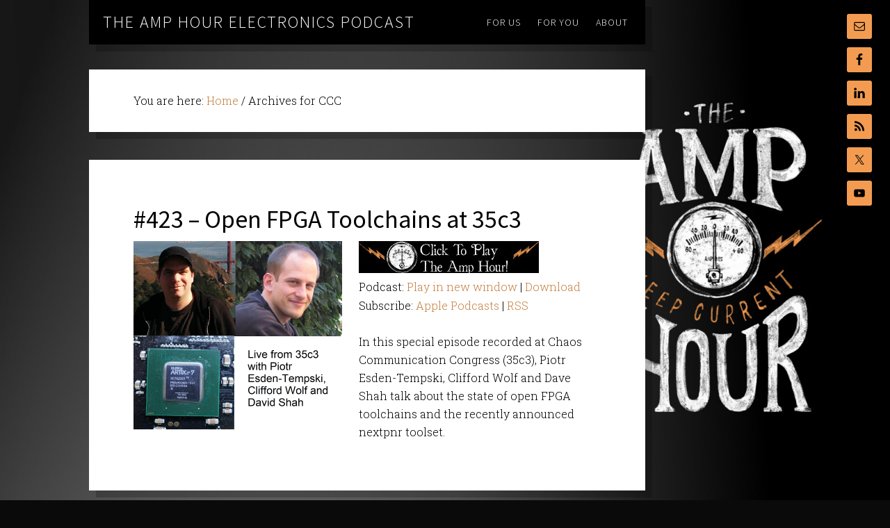

--- FILE ---
content_type: text/html; charset=UTF-8
request_url: https://theamphour.com/tag/ccc/
body_size: 8990
content:
<!DOCTYPE html>
<html dir="ltr" lang="en-US" prefix="og: https://ogp.me/ns#">
<head >
<meta charset="UTF-8" />
<meta name="viewport" content="width=device-width, initial-scale=1" />
<title>CCC | The Amp Hour Electronics Podcast</title>
<style>img:is([sizes="auto" i], [sizes^="auto," i]) { contain-intrinsic-size: 3000px 1500px }</style>
<!-- All in One SEO 4.8.8 - aioseo.com -->
<meta name="robots" content="max-image-preview:large" />
<link rel="canonical" href="https://theamphour.com/tag/ccc/" />
<meta name="generator" content="All in One SEO (AIOSEO) 4.8.8" />
<script type="application/ld+json" class="aioseo-schema">
{"@context":"https:\/\/schema.org","@graph":[{"@type":"BreadcrumbList","@id":"https:\/\/theamphour.com\/tag\/ccc\/#breadcrumblist","itemListElement":[{"@type":"ListItem","@id":"https:\/\/theamphour.com#listItem","position":1,"name":"Home","item":"https:\/\/theamphour.com","nextItem":{"@type":"ListItem","@id":"https:\/\/theamphour.com\/tag\/ccc\/#listItem","name":"CCC"}},{"@type":"ListItem","@id":"https:\/\/theamphour.com\/tag\/ccc\/#listItem","position":2,"name":"CCC","previousItem":{"@type":"ListItem","@id":"https:\/\/theamphour.com#listItem","name":"Home"}}]},{"@type":"CollectionPage","@id":"https:\/\/theamphour.com\/tag\/ccc\/#collectionpage","url":"https:\/\/theamphour.com\/tag\/ccc\/","name":"CCC | The Amp Hour Electronics Podcast","inLanguage":"en-US","isPartOf":{"@id":"https:\/\/theamphour.com\/#website"},"breadcrumb":{"@id":"https:\/\/theamphour.com\/tag\/ccc\/#breadcrumblist"}},{"@type":"Organization","@id":"https:\/\/theamphour.com\/#organization","name":"The Amp Hour Electronics Podcast","description":"A weekly show about the trends in the electronic industry.","url":"https:\/\/theamphour.com\/"},{"@type":"WebSite","@id":"https:\/\/theamphour.com\/#website","url":"https:\/\/theamphour.com\/","name":"The Amp Hour Electronics Podcast","description":"A weekly show about the trends in the electronic industry.","inLanguage":"en-US","publisher":{"@id":"https:\/\/theamphour.com\/#organization"}}]}
</script>
<!-- All in One SEO -->
<link rel='dns-prefetch' href='//fonts.googleapis.com' />
<script type="text/javascript">
/* <![CDATA[ */
window._wpemojiSettings = {"baseUrl":"https:\/\/s.w.org\/images\/core\/emoji\/16.0.1\/72x72\/","ext":".png","svgUrl":"https:\/\/s.w.org\/images\/core\/emoji\/16.0.1\/svg\/","svgExt":".svg","source":{"concatemoji":"https:\/\/theamphour.com\/wp-includes\/js\/wp-emoji-release.min.js?ver=ebe89e5efdc09a7ad98685142588510e"}};
/*! This file is auto-generated */
!function(s,n){var o,i,e;function c(e){try{var t={supportTests:e,timestamp:(new Date).valueOf()};sessionStorage.setItem(o,JSON.stringify(t))}catch(e){}}function p(e,t,n){e.clearRect(0,0,e.canvas.width,e.canvas.height),e.fillText(t,0,0);var t=new Uint32Array(e.getImageData(0,0,e.canvas.width,e.canvas.height).data),a=(e.clearRect(0,0,e.canvas.width,e.canvas.height),e.fillText(n,0,0),new Uint32Array(e.getImageData(0,0,e.canvas.width,e.canvas.height).data));return t.every(function(e,t){return e===a[t]})}function u(e,t){e.clearRect(0,0,e.canvas.width,e.canvas.height),e.fillText(t,0,0);for(var n=e.getImageData(16,16,1,1),a=0;a<n.data.length;a++)if(0!==n.data[a])return!1;return!0}function f(e,t,n,a){switch(t){case"flag":return n(e,"\ud83c\udff3\ufe0f\u200d\u26a7\ufe0f","\ud83c\udff3\ufe0f\u200b\u26a7\ufe0f")?!1:!n(e,"\ud83c\udde8\ud83c\uddf6","\ud83c\udde8\u200b\ud83c\uddf6")&&!n(e,"\ud83c\udff4\udb40\udc67\udb40\udc62\udb40\udc65\udb40\udc6e\udb40\udc67\udb40\udc7f","\ud83c\udff4\u200b\udb40\udc67\u200b\udb40\udc62\u200b\udb40\udc65\u200b\udb40\udc6e\u200b\udb40\udc67\u200b\udb40\udc7f");case"emoji":return!a(e,"\ud83e\udedf")}return!1}function g(e,t,n,a){var r="undefined"!=typeof WorkerGlobalScope&&self instanceof WorkerGlobalScope?new OffscreenCanvas(300,150):s.createElement("canvas"),o=r.getContext("2d",{willReadFrequently:!0}),i=(o.textBaseline="top",o.font="600 32px Arial",{});return e.forEach(function(e){i[e]=t(o,e,n,a)}),i}function t(e){var t=s.createElement("script");t.src=e,t.defer=!0,s.head.appendChild(t)}"undefined"!=typeof Promise&&(o="wpEmojiSettingsSupports",i=["flag","emoji"],n.supports={everything:!0,everythingExceptFlag:!0},e=new Promise(function(e){s.addEventListener("DOMContentLoaded",e,{once:!0})}),new Promise(function(t){var n=function(){try{var e=JSON.parse(sessionStorage.getItem(o));if("object"==typeof e&&"number"==typeof e.timestamp&&(new Date).valueOf()<e.timestamp+604800&&"object"==typeof e.supportTests)return e.supportTests}catch(e){}return null}();if(!n){if("undefined"!=typeof Worker&&"undefined"!=typeof OffscreenCanvas&&"undefined"!=typeof URL&&URL.createObjectURL&&"undefined"!=typeof Blob)try{var e="postMessage("+g.toString()+"("+[JSON.stringify(i),f.toString(),p.toString(),u.toString()].join(",")+"));",a=new Blob([e],{type:"text/javascript"}),r=new Worker(URL.createObjectURL(a),{name:"wpTestEmojiSupports"});return void(r.onmessage=function(e){c(n=e.data),r.terminate(),t(n)})}catch(e){}c(n=g(i,f,p,u))}t(n)}).then(function(e){for(var t in e)n.supports[t]=e[t],n.supports.everything=n.supports.everything&&n.supports[t],"flag"!==t&&(n.supports.everythingExceptFlag=n.supports.everythingExceptFlag&&n.supports[t]);n.supports.everythingExceptFlag=n.supports.everythingExceptFlag&&!n.supports.flag,n.DOMReady=!1,n.readyCallback=function(){n.DOMReady=!0}}).then(function(){return e}).then(function(){var e;n.supports.everything||(n.readyCallback(),(e=n.source||{}).concatemoji?t(e.concatemoji):e.wpemoji&&e.twemoji&&(t(e.twemoji),t(e.wpemoji)))}))}((window,document),window._wpemojiSettings);
/* ]]> */
</script>
<link rel='stylesheet' id='the-411-pro-theme-css' href='//theamphour.com/wp-content/cache/wpfc-minified/8ts1onhm/fgtsi.css' type='text/css' media='all' />
<style id='wp-emoji-styles-inline-css' type='text/css'>
img.wp-smiley, img.emoji {
display: inline !important;
border: none !important;
box-shadow: none !important;
height: 1em !important;
width: 1em !important;
margin: 0 0.07em !important;
vertical-align: -0.1em !important;
background: none !important;
padding: 0 !important;
}
</style>
<link rel='stylesheet' id='wp-block-library-css' href='//theamphour.com/wp-content/cache/wpfc-minified/3210iuvs/fgtsi.css' type='text/css' media='all' />
<style id='classic-theme-styles-inline-css' type='text/css'>
/*! This file is auto-generated */
.wp-block-button__link{color:#fff;background-color:#32373c;border-radius:9999px;box-shadow:none;text-decoration:none;padding:calc(.667em + 2px) calc(1.333em + 2px);font-size:1.125em}.wp-block-file__button{background:#32373c;color:#fff;text-decoration:none}
</style>
<style id='powerpress-player-block-style-inline-css' type='text/css'>
</style>
<style id='global-styles-inline-css' type='text/css'>
:root{--wp--preset--aspect-ratio--square: 1;--wp--preset--aspect-ratio--4-3: 4/3;--wp--preset--aspect-ratio--3-4: 3/4;--wp--preset--aspect-ratio--3-2: 3/2;--wp--preset--aspect-ratio--2-3: 2/3;--wp--preset--aspect-ratio--16-9: 16/9;--wp--preset--aspect-ratio--9-16: 9/16;--wp--preset--color--black: #000000;--wp--preset--color--cyan-bluish-gray: #abb8c3;--wp--preset--color--white: #ffffff;--wp--preset--color--pale-pink: #f78da7;--wp--preset--color--vivid-red: #cf2e2e;--wp--preset--color--luminous-vivid-orange: #ff6900;--wp--preset--color--luminous-vivid-amber: #fcb900;--wp--preset--color--light-green-cyan: #7bdcb5;--wp--preset--color--vivid-green-cyan: #00d084;--wp--preset--color--pale-cyan-blue: #8ed1fc;--wp--preset--color--vivid-cyan-blue: #0693e3;--wp--preset--color--vivid-purple: #9b51e0;--wp--preset--gradient--vivid-cyan-blue-to-vivid-purple: linear-gradient(135deg,rgba(6,147,227,1) 0%,rgb(155,81,224) 100%);--wp--preset--gradient--light-green-cyan-to-vivid-green-cyan: linear-gradient(135deg,rgb(122,220,180) 0%,rgb(0,208,130) 100%);--wp--preset--gradient--luminous-vivid-amber-to-luminous-vivid-orange: linear-gradient(135deg,rgba(252,185,0,1) 0%,rgba(255,105,0,1) 100%);--wp--preset--gradient--luminous-vivid-orange-to-vivid-red: linear-gradient(135deg,rgba(255,105,0,1) 0%,rgb(207,46,46) 100%);--wp--preset--gradient--very-light-gray-to-cyan-bluish-gray: linear-gradient(135deg,rgb(238,238,238) 0%,rgb(169,184,195) 100%);--wp--preset--gradient--cool-to-warm-spectrum: linear-gradient(135deg,rgb(74,234,220) 0%,rgb(151,120,209) 20%,rgb(207,42,186) 40%,rgb(238,44,130) 60%,rgb(251,105,98) 80%,rgb(254,248,76) 100%);--wp--preset--gradient--blush-light-purple: linear-gradient(135deg,rgb(255,206,236) 0%,rgb(152,150,240) 100%);--wp--preset--gradient--blush-bordeaux: linear-gradient(135deg,rgb(254,205,165) 0%,rgb(254,45,45) 50%,rgb(107,0,62) 100%);--wp--preset--gradient--luminous-dusk: linear-gradient(135deg,rgb(255,203,112) 0%,rgb(199,81,192) 50%,rgb(65,88,208) 100%);--wp--preset--gradient--pale-ocean: linear-gradient(135deg,rgb(255,245,203) 0%,rgb(182,227,212) 50%,rgb(51,167,181) 100%);--wp--preset--gradient--electric-grass: linear-gradient(135deg,rgb(202,248,128) 0%,rgb(113,206,126) 100%);--wp--preset--gradient--midnight: linear-gradient(135deg,rgb(2,3,129) 0%,rgb(40,116,252) 100%);--wp--preset--font-size--small: 13px;--wp--preset--font-size--medium: 20px;--wp--preset--font-size--large: 36px;--wp--preset--font-size--x-large: 42px;--wp--preset--spacing--20: 0.44rem;--wp--preset--spacing--30: 0.67rem;--wp--preset--spacing--40: 1rem;--wp--preset--spacing--50: 1.5rem;--wp--preset--spacing--60: 2.25rem;--wp--preset--spacing--70: 3.38rem;--wp--preset--spacing--80: 5.06rem;--wp--preset--shadow--natural: 6px 6px 9px rgba(0, 0, 0, 0.2);--wp--preset--shadow--deep: 12px 12px 50px rgba(0, 0, 0, 0.4);--wp--preset--shadow--sharp: 6px 6px 0px rgba(0, 0, 0, 0.2);--wp--preset--shadow--outlined: 6px 6px 0px -3px rgba(255, 255, 255, 1), 6px 6px rgba(0, 0, 0, 1);--wp--preset--shadow--crisp: 6px 6px 0px rgba(0, 0, 0, 1);}:where(.is-layout-flex){gap: 0.5em;}:where(.is-layout-grid){gap: 0.5em;}body .is-layout-flex{display: flex;}.is-layout-flex{flex-wrap: wrap;align-items: center;}.is-layout-flex > :is(*, div){margin: 0;}body .is-layout-grid{display: grid;}.is-layout-grid > :is(*, div){margin: 0;}:where(.wp-block-columns.is-layout-flex){gap: 2em;}:where(.wp-block-columns.is-layout-grid){gap: 2em;}:where(.wp-block-post-template.is-layout-flex){gap: 1.25em;}:where(.wp-block-post-template.is-layout-grid){gap: 1.25em;}.has-black-color{color: var(--wp--preset--color--black) !important;}.has-cyan-bluish-gray-color{color: var(--wp--preset--color--cyan-bluish-gray) !important;}.has-white-color{color: var(--wp--preset--color--white) !important;}.has-pale-pink-color{color: var(--wp--preset--color--pale-pink) !important;}.has-vivid-red-color{color: var(--wp--preset--color--vivid-red) !important;}.has-luminous-vivid-orange-color{color: var(--wp--preset--color--luminous-vivid-orange) !important;}.has-luminous-vivid-amber-color{color: var(--wp--preset--color--luminous-vivid-amber) !important;}.has-light-green-cyan-color{color: var(--wp--preset--color--light-green-cyan) !important;}.has-vivid-green-cyan-color{color: var(--wp--preset--color--vivid-green-cyan) !important;}.has-pale-cyan-blue-color{color: var(--wp--preset--color--pale-cyan-blue) !important;}.has-vivid-cyan-blue-color{color: var(--wp--preset--color--vivid-cyan-blue) !important;}.has-vivid-purple-color{color: var(--wp--preset--color--vivid-purple) !important;}.has-black-background-color{background-color: var(--wp--preset--color--black) !important;}.has-cyan-bluish-gray-background-color{background-color: var(--wp--preset--color--cyan-bluish-gray) !important;}.has-white-background-color{background-color: var(--wp--preset--color--white) !important;}.has-pale-pink-background-color{background-color: var(--wp--preset--color--pale-pink) !important;}.has-vivid-red-background-color{background-color: var(--wp--preset--color--vivid-red) !important;}.has-luminous-vivid-orange-background-color{background-color: var(--wp--preset--color--luminous-vivid-orange) !important;}.has-luminous-vivid-amber-background-color{background-color: var(--wp--preset--color--luminous-vivid-amber) !important;}.has-light-green-cyan-background-color{background-color: var(--wp--preset--color--light-green-cyan) !important;}.has-vivid-green-cyan-background-color{background-color: var(--wp--preset--color--vivid-green-cyan) !important;}.has-pale-cyan-blue-background-color{background-color: var(--wp--preset--color--pale-cyan-blue) !important;}.has-vivid-cyan-blue-background-color{background-color: var(--wp--preset--color--vivid-cyan-blue) !important;}.has-vivid-purple-background-color{background-color: var(--wp--preset--color--vivid-purple) !important;}.has-black-border-color{border-color: var(--wp--preset--color--black) !important;}.has-cyan-bluish-gray-border-color{border-color: var(--wp--preset--color--cyan-bluish-gray) !important;}.has-white-border-color{border-color: var(--wp--preset--color--white) !important;}.has-pale-pink-border-color{border-color: var(--wp--preset--color--pale-pink) !important;}.has-vivid-red-border-color{border-color: var(--wp--preset--color--vivid-red) !important;}.has-luminous-vivid-orange-border-color{border-color: var(--wp--preset--color--luminous-vivid-orange) !important;}.has-luminous-vivid-amber-border-color{border-color: var(--wp--preset--color--luminous-vivid-amber) !important;}.has-light-green-cyan-border-color{border-color: var(--wp--preset--color--light-green-cyan) !important;}.has-vivid-green-cyan-border-color{border-color: var(--wp--preset--color--vivid-green-cyan) !important;}.has-pale-cyan-blue-border-color{border-color: var(--wp--preset--color--pale-cyan-blue) !important;}.has-vivid-cyan-blue-border-color{border-color: var(--wp--preset--color--vivid-cyan-blue) !important;}.has-vivid-purple-border-color{border-color: var(--wp--preset--color--vivid-purple) !important;}.has-vivid-cyan-blue-to-vivid-purple-gradient-background{background: var(--wp--preset--gradient--vivid-cyan-blue-to-vivid-purple) !important;}.has-light-green-cyan-to-vivid-green-cyan-gradient-background{background: var(--wp--preset--gradient--light-green-cyan-to-vivid-green-cyan) !important;}.has-luminous-vivid-amber-to-luminous-vivid-orange-gradient-background{background: var(--wp--preset--gradient--luminous-vivid-amber-to-luminous-vivid-orange) !important;}.has-luminous-vivid-orange-to-vivid-red-gradient-background{background: var(--wp--preset--gradient--luminous-vivid-orange-to-vivid-red) !important;}.has-very-light-gray-to-cyan-bluish-gray-gradient-background{background: var(--wp--preset--gradient--very-light-gray-to-cyan-bluish-gray) !important;}.has-cool-to-warm-spectrum-gradient-background{background: var(--wp--preset--gradient--cool-to-warm-spectrum) !important;}.has-blush-light-purple-gradient-background{background: var(--wp--preset--gradient--blush-light-purple) !important;}.has-blush-bordeaux-gradient-background{background: var(--wp--preset--gradient--blush-bordeaux) !important;}.has-luminous-dusk-gradient-background{background: var(--wp--preset--gradient--luminous-dusk) !important;}.has-pale-ocean-gradient-background{background: var(--wp--preset--gradient--pale-ocean) !important;}.has-electric-grass-gradient-background{background: var(--wp--preset--gradient--electric-grass) !important;}.has-midnight-gradient-background{background: var(--wp--preset--gradient--midnight) !important;}.has-small-font-size{font-size: var(--wp--preset--font-size--small) !important;}.has-medium-font-size{font-size: var(--wp--preset--font-size--medium) !important;}.has-large-font-size{font-size: var(--wp--preset--font-size--large) !important;}.has-x-large-font-size{font-size: var(--wp--preset--font-size--x-large) !important;}
:where(.wp-block-post-template.is-layout-flex){gap: 1.25em;}:where(.wp-block-post-template.is-layout-grid){gap: 1.25em;}
:where(.wp-block-columns.is-layout-flex){gap: 2em;}:where(.wp-block-columns.is-layout-grid){gap: 2em;}
:root :where(.wp-block-pullquote){font-size: 1.5em;line-height: 1.6;}
</style>
<link rel='stylesheet' id='wpa-css-css' href='//theamphour.com/wp-content/cache/wpfc-minified/8iihygcw/848qv.css' type='text/css' media='all' />
<link rel='stylesheet' id='child-pages-shortcode-css-css' href='//theamphour.com/wp-content/cache/wpfc-minified/qtr3xen0/fgtsi.css' type='text/css' media='all' />
<link rel='stylesheet' id='google-font-css' href='//fonts.googleapis.com/css?family=Source+Sans+Pro%3A300%2C400%7CRoboto+Slab%3A300%2C400&#038;ver=1.0' type='text/css' media='all' />
<link rel='stylesheet' id='simple-social-icons-font-css' href='//theamphour.com/wp-content/cache/wpfc-minified/7aw0ylrx/fgtsi.css' type='text/css' media='all' />
<script type="text/javascript" src="https://theamphour.com/wp-includes/js/jquery/jquery.min.js?ver=3.7.1" id="jquery-core-js"></script>
<script type="text/javascript" src="https://theamphour.com/wp-includes/js/jquery/jquery-migrate.min.js?ver=3.4.1" id="jquery-migrate-js"></script>
<script type="text/javascript" src="https://theamphour.com/wp-content/plugins/child-pages-shortcode/js/child-pages-shortcode.min.js?ver=1.1.4" id="child-pages-shortcode-js"></script>
<script type="text/javascript" src="https://theamphour.com/wp-content/themes/the-411-pro/js/responsive-menu.js?ver=1.0.0" id="the-411-responsive-menu-js"></script>
<script type="text/javascript" src="https://theamphour.com/wp-content/themes/the-411-pro/js/backstretch.js?ver=1.0.0" id="the-411-backstretch-js"></script>
<script type="text/javascript" id="the-411-backstretch-set-js-extra">
/* <![CDATA[ */
var BackStretchImg = {"src":"https:\/\/theamphour.com\/wp-content\/uploads\/2013\/12\/bg-tah2.jpg"};
/* ]]> */
</script>
<script type="text/javascript" src="https://theamphour.com/wp-content/themes/the-411-pro/js/backstretch-set.js?ver=1.0.0" id="the-411-backstretch-set-js"></script>
<link rel="https://api.w.org/" href="https://theamphour.com/wp-json/" /><link rel="alternate" title="JSON" type="application/json" href="https://theamphour.com/wp-json/wp/v2/tags/961" /><link rel="EditURI" type="application/rsd+xml" title="RSD" href="https://theamphour.com/xmlrpc.php?rsd" />
<script type="text/javascript"><!--
function powerpress_pinw(pinw_url){window.open(pinw_url, 'PowerPressPlayer','toolbar=0,status=0,resizable=1,width=460,height=320');	return false;}
//-->
// tabnab protection
window.addEventListener('load', function () {
// make all links have rel="noopener noreferrer"
document.querySelectorAll('a[target="_blank"]').forEach(link => {
link.setAttribute('rel', 'noopener noreferrer');
});
});
</script>
<link rel="pingback" href="https://theamphour.com/xmlrpc.php" />
<style>body { background-color: #0a0a0a; }</style>
<link rel="icon" href="https://theamphour.com/wp-content/uploads/2025/01/cropped-TAH_2025-32x32.png" sizes="32x32" />
<link rel="icon" href="https://theamphour.com/wp-content/uploads/2025/01/cropped-TAH_2025-192x192.png" sizes="192x192" />
<link rel="apple-touch-icon" href="https://theamphour.com/wp-content/uploads/2025/01/cropped-TAH_2025-180x180.png" />
<meta name="msapplication-TileImage" content="https://theamphour.com/wp-content/uploads/2025/01/cropped-TAH_2025-270x270.png" />
</head>
<body class="archive tag tag-ccc tag-961 custom-background wp-theme-genesis wp-child-theme-the-411-pro full-width-content genesis-breadcrumbs-visible genesis-footer-widgets-hidden" itemscope itemtype="https://schema.org/WebPage"><div class="site-container"><header class="site-header" itemscope itemtype="https://schema.org/WPHeader"><div class="wrap"><div class="title-area"><p class="site-title" itemprop="headline"><a href="https://theamphour.com/">The Amp Hour Electronics Podcast</a></p><p class="site-description" itemprop="description">A weekly show about the trends in the electronic industry.</p></div><div class="widget-area header-widget-area"><section id="nav_menu-2" class="widget widget_nav_menu"><div class="widget-wrap"><nav class="nav-header" itemscope itemtype="https://schema.org/SiteNavigationElement"><ul id="menu-411" class="menu genesis-nav-menu"><li id="menu-item-3687" class="menu-item menu-item-type-custom menu-item-object-custom menu-item-has-children menu-item-3687"><a href="#" itemprop="url"><span itemprop="name">For Us</span></a>
<ul class="sub-menu">
<li id="menu-item-3390" class="menu-item menu-item-type-post_type menu-item-object-page menu-item-3390"><a href="https://theamphour.com/help-us-out/donate-2/" itemprop="url"><span itemprop="name">Donate</span></a></li>
<li id="menu-item-3391" class="menu-item menu-item-type-post_type menu-item-object-page menu-item-3391"><a href="https://theamphour.com/help-us-out/link-here/" itemprop="url"><span itemprop="name">Link Here!</span></a></li>
<li id="menu-item-3385" class="menu-item menu-item-type-post_type menu-item-object-page menu-item-has-children menu-item-3385"><a href="https://theamphour.com/suggestions-2/" itemprop="url"><span itemprop="name">Suggest</span></a>
<ul class="sub-menu">
<li id="menu-item-3386" class="menu-item menu-item-type-post_type menu-item-object-page menu-item-3386"><a href="https://theamphour.com/suggestions-2/guest-suggestions/" itemprop="url"><span itemprop="name">Guest Suggestions</span></a></li>
<li id="menu-item-3387" class="menu-item menu-item-type-post_type menu-item-object-page menu-item-3387"><a target="_blank" href="http://reddit.com/r/TheAmpHour#new_tab" itemprop="url"><span itemprop="name">Story Suggestions</span></a></li>
<li id="menu-item-3388" class="menu-item menu-item-type-post_type menu-item-object-page menu-item-3388"><a href="https://theamphour.com/suggestions-2/wbotw/" itemprop="url"><span itemprop="name">Feature My Workbench!</span></a></li>
</ul>
</li>
<li id="menu-item-3392" class="menu-item menu-item-type-post_type menu-item-object-page menu-item-3392"><a href="https://theamphour.com/help-us-out/advertising/" itemprop="url"><span itemprop="name">Advertising</span></a></li>
</ul>
</li>
<li id="menu-item-3686" class="menu-item menu-item-type-custom menu-item-object-custom menu-item-has-children menu-item-3686"><a href="#" itemprop="url"><span itemprop="name">For You</span></a>
<ul class="sub-menu">
<li id="menu-item-3396" class="menu-item menu-item-type-post_type menu-item-object-page menu-item-3396"><a href="https://theamphour.com/episodes/" title="Episodes" itemprop="url"><span itemprop="name">Episode Index</span></a></li>
<li id="menu-item-4236" class="menu-item menu-item-type-custom menu-item-object-custom menu-item-4236"><a href="https://theamphour.com/category/guests" itemprop="url"><span itemprop="name">Guest Episodes</span></a></li>
<li id="menu-item-4228" class="menu-item menu-item-type-custom menu-item-object-custom menu-item-4228"><a href="https://contextualelectronics.com/product-category/apparel/the-amp-hour-apparel/" itemprop="url"><span itemprop="name">Buy Stuff</span></a></li>
</ul>
</li>
<li id="menu-item-3689" class="menu-item menu-item-type-custom menu-item-object-custom menu-item-3689"><a href="https://theamphour.com/about" itemprop="url"><span itemprop="name">About</span></a></li>
</ul></nav></div></section>
</div></div></header><div class="site-extras"><div class="social-icons"><section id="simple-social-icons-2" class="widget simple-social-icons"><div class="widget-wrap"><ul class="alignleft"><li class="ssi-email"><a href="mailto:feedback@theamphour.com" ><svg role="img" class="social-email" aria-labelledby="social-email-2"><title id="social-email-2">Email</title><use xlink:href="https://theamphour.com/wp-content/plugins/simple-social-icons/symbol-defs.svg#social-email"></use></svg></a></li><li class="ssi-facebook"><a href="https://www.facebook.com/TheAmpHour/" target="_blank" rel="noopener noreferrer"><svg role="img" class="social-facebook" aria-labelledby="social-facebook-2"><title id="social-facebook-2">Facebook</title><use xlink:href="https://theamphour.com/wp-content/plugins/simple-social-icons/symbol-defs.svg#social-facebook"></use></svg></a></li><li class="ssi-linkedin"><a href="https://www.linkedin.com/company/the-amp-hour-radio-show/" target="_blank" rel="noopener noreferrer"><svg role="img" class="social-linkedin" aria-labelledby="social-linkedin-2"><title id="social-linkedin-2">LinkedIn</title><use xlink:href="https://theamphour.com/wp-content/plugins/simple-social-icons/symbol-defs.svg#social-linkedin"></use></svg></a></li><li class="ssi-rss"><a href="https://theamphour.com/feed/podcast/" target="_blank" rel="noopener noreferrer"><svg role="img" class="social-rss" aria-labelledby="social-rss-2"><title id="social-rss-2">RSS</title><use xlink:href="https://theamphour.com/wp-content/plugins/simple-social-icons/symbol-defs.svg#social-rss"></use></svg></a></li><li class="ssi-twitter"><a href="https://twitter.com/theamphour" target="_blank" rel="noopener noreferrer"><svg role="img" class="social-twitter" aria-labelledby="social-twitter-2"><title id="social-twitter-2">Twitter</title><use xlink:href="https://theamphour.com/wp-content/plugins/simple-social-icons/symbol-defs.svg#social-twitter"></use></svg></a></li><li class="ssi-youtube"><a href="https://www.youtube.com/user/TheAmpHour" target="_blank" rel="noopener noreferrer"><svg role="img" class="social-youtube" aria-labelledby="social-youtube-2"><title id="social-youtube-2">YouTube</title><use xlink:href="https://theamphour.com/wp-content/plugins/simple-social-icons/symbol-defs.svg#social-youtube"></use></svg></a></li></ul></div></section>
</div></div><div class="site-inner"><div class="content-sidebar-wrap"><main class="content"><div class="breadcrumb" itemscope itemtype="https://schema.org/BreadcrumbList">You are here: <span class="breadcrumb-link-wrap" itemprop="itemListElement" itemscope itemtype="https://schema.org/ListItem"><a class="breadcrumb-link" href="https://theamphour.com/" itemprop="item"><span class="breadcrumb-link-text-wrap" itemprop="name">Home</span></a><meta itemprop="position" content="1"></span> <span aria-label="breadcrumb separator">/</span> Archives for CCC</div><article class="post-5637 post type-post status-publish format-standard category-guests category-radio-show tag-35c3 tag-ccc tag-ecp5 tag-eda tag-fpga tag-ice40 tag-nextpnr tag-project-icestorm tag-verilog tag-yosys entry has-post-thumbnail" aria-label="#423 &#8211; Open FPGA Toolchains at 35c3" itemscope itemtype="https://schema.org/CreativeWork"><header class="entry-header"><h2 class="entry-title" itemprop="headline"><a class="entry-title-link" rel="bookmark" href="https://theamphour.com/423-open-fpga-toolchains-at-35c3/">#423 &#8211; Open FPGA Toolchains at 35c3</a></h2>
</header><div class="entry-content" itemprop="text"><a class="entry-image-link" href="https://theamphour.com/423-open-fpga-toolchains-at-35c3/" aria-hidden="true" tabindex="-1"><img width="300" height="271" src="https://theamphour.com/wp-content/uploads/2019/01/TheAmpHour-423-300x271.png" class="alignleft post-image entry-image" alt="" itemprop="image" decoding="async" srcset="https://theamphour.com/wp-content/uploads/2019/01/TheAmpHour-423-300x271.png 300w, https://theamphour.com/wp-content/uploads/2019/01/TheAmpHour-423.png 600w" sizes="(max-width: 300px) 100vw, 300px" /></a><!--powerpress_player--><div class="powerpress_player" id="powerpress_player_2444"><a href="http://traffic.libsyn.com/theamphour/TheAmpHour-423-OpenFPGAToolchainsAt35c3.mp3" title="Play" onclick="return powerpress_embed_html5a('2444','http://traffic.libsyn.com/theamphour/TheAmpHour-423-OpenFPGAToolchainsAt35c3.mp3');" target="_blank"><img decoding="async" src="https://theamphour.com/wp-content/uploads/powerpress/TAH-playbutton-100.jpg" title="Play" alt="Play" style="border:0;" /></a></div>
<p class="powerpress_links powerpress_links_mp3" style="margin-bottom: 1px !important;">Podcast: <a href="http://traffic.libsyn.com/theamphour/TheAmpHour-423-OpenFPGAToolchainsAt35c3.mp3" class="powerpress_link_pinw" target="_blank" title="Play in new window" onclick="return powerpress_pinw('https://theamphour.com/?powerpress_pinw=5637-podcast');" rel="nofollow">Play in new window</a> | <a href="http://traffic.libsyn.com/theamphour/TheAmpHour-423-OpenFPGAToolchainsAt35c3.mp3" class="powerpress_link_d" title="Download" rel="nofollow" download="TheAmpHour-423-OpenFPGAToolchainsAt35c3.mp3">Download</a></p><p class="powerpress_links powerpress_subscribe_links">Subscribe: <a href="https://theamphour.com/feed/podcast/?mt=2&amp;ls=1" class="powerpress_link_subscribe powerpress_link_subscribe_itunes" target="_blank" title="Subscribe on Apple Podcasts" rel="nofollow">Apple Podcasts</a> | <a href="https://theamphour.com/feed/podcast/" class="powerpress_link_subscribe powerpress_link_subscribe_rss" target="_blank" title="Subscribe via RSS" rel="nofollow">RSS</a></p><p>In this special episode recorded at Chaos Communication Congress (35c3), Piotr Esden-Tempski, Clifford Wolf and Dave Shah talk about the state of open FPGA toolchains and the recently announced nextpnr toolset.</p>
</div></article><article class="post-5276 post type-post status-publish format-standard category-guests category-radio-show tag-ccc tag-crowd-supply tag-digilent tag-efm32 tag-fido tag-fpga tag-hdmi tag-micropython tag-netv tag-pycon tag-timvideos entry has-post-thumbnail" aria-label="#375 &#8211; An Interview with Tim &#8220;Mithro&#8221; Ansell" itemscope itemtype="https://schema.org/CreativeWork"><header class="entry-header"><h2 class="entry-title" itemprop="headline"><a class="entry-title-link" rel="bookmark" href="https://theamphour.com/375-an-interview-with-tim-mithro-ansell/">#375 &#8211; An Interview with Tim &#8220;Mithro&#8221; Ansell</a></h2>
</header><div class="entry-content" itemprop="text"><a class="entry-image-link" href="https://theamphour.com/375-an-interview-with-tim-mithro-ansell/" aria-hidden="true" tabindex="-1"><img width="300" height="300" src="https://theamphour.com/wp-content/uploads/2018/01/TimMithroAnsell-e1515987804639-300x300.jpg" class="alignleft post-image entry-image" alt="" itemprop="image" decoding="async" loading="lazy" srcset="https://theamphour.com/wp-content/uploads/2018/01/TimMithroAnsell-e1515987804639-300x300.jpg 300w, https://theamphour.com/wp-content/uploads/2018/01/TimMithroAnsell-e1515987804639-150x150.jpg 150w, https://theamphour.com/wp-content/uploads/2018/01/TimMithroAnsell-e1515987804639-768x768.jpg 768w, https://theamphour.com/wp-content/uploads/2018/01/TimMithroAnsell-e1515987804639.jpg 786w" sizes="auto, (max-width: 300px) 100vw, 300px" /></a><!--powerpress_player--><div class="powerpress_player" id="powerpress_player_2445"><a href="http://traffic.libsyn.com/theamphour/TheAmpHour-375-TimMithroAnsell.mp3" title="Play" onclick="return powerpress_embed_html5a('2445','http://traffic.libsyn.com/theamphour/TheAmpHour-375-TimMithroAnsell.mp3');" target="_blank"><img decoding="async" src="https://theamphour.com/wp-content/uploads/powerpress/TAH-playbutton-100.jpg" title="Play" alt="Play" style="border:0;" /></a></div>
<p class="powerpress_links powerpress_links_mp3" style="margin-bottom: 1px !important;">Podcast: <a href="http://traffic.libsyn.com/theamphour/TheAmpHour-375-TimMithroAnsell.mp3" class="powerpress_link_pinw" target="_blank" title="Play in new window" onclick="return powerpress_pinw('https://theamphour.com/?powerpress_pinw=5276-podcast');" rel="nofollow">Play in new window</a> | <a href="http://traffic.libsyn.com/theamphour/TheAmpHour-375-TimMithroAnsell.mp3" class="powerpress_link_d" title="Download" rel="nofollow" download="TheAmpHour-375-TimMithroAnsell.mp3">Download</a></p><p class="powerpress_links powerpress_subscribe_links">Subscribe: <a href="https://theamphour.com/feed/podcast/?mt=2&amp;ls=1" class="powerpress_link_subscribe powerpress_link_subscribe_itunes" target="_blank" title="Subscribe on Apple Podcasts" rel="nofollow">Apple Podcasts</a> | <a href="https://theamphour.com/feed/podcast/" class="powerpress_link_subscribe powerpress_link_subscribe_rss" target="_blank" title="Subscribe via RSS" rel="nofollow">RSS</a></p><p>Tim &#8220;Mithro&#8221; Ansell joins Chris to talk about a range of hardware project which include a tiny USB key, a powerful HDMI capture/buffer and upcoming FPGA training</p>
</div></article><article class="post-4667 post type-post status-publish format-standard category-impedance-matching-episode category-radio-show tag-apple tag-ccc tag-daisho tag-digilent tag-goodfet tag-greatfet tag-hackrf tag-icestorm tag-o1a tag-ohs tag-openhdl tag-poe tag-recon tag-usb entry has-post-thumbnail" aria-label="#318 &#8211; Impedance Matching with Michael Ossmann and Dmitry Nedospasov" itemscope itemtype="https://schema.org/CreativeWork"><header class="entry-header"><h2 class="entry-title" itemprop="headline"><a class="entry-title-link" rel="bookmark" href="https://theamphour.com/318-impedance-matching-with-michael-ossmann-and-dmitry-nedospasov/">#318 &#8211; Impedance Matching with Michael Ossmann and Dmitry Nedospasov</a></h2>
</header><div class="entry-content" itemprop="text"><a class="entry-image-link" href="https://theamphour.com/318-impedance-matching-with-michael-ossmann-and-dmitry-nedospasov/" aria-hidden="true" tabindex="-1"><img width="300" height="210" src="https://theamphour.com/wp-content/uploads/2016/10/Mike_Dmitry-300x210.png" class="alignleft post-image entry-image" alt="" itemprop="image" decoding="async" loading="lazy" srcset="https://theamphour.com/wp-content/uploads/2016/10/Mike_Dmitry-300x210.png 300w, https://theamphour.com/wp-content/uploads/2016/10/Mike_Dmitry.png 623w" sizes="auto, (max-width: 300px) 100vw, 300px" /></a><!--powerpress_player--><div class="powerpress_player" id="powerpress_player_2446"><a href="http://traffic.libsyn.com/theamphour/TheAmpHour-318-ImpedanceMatchingOssmannNedospasov.mp3" title="Play" onclick="return powerpress_embed_html5a('2446','http://traffic.libsyn.com/theamphour/TheAmpHour-318-ImpedanceMatchingOssmannNedospasov.mp3');" target="_blank"><img decoding="async" src="https://theamphour.com/wp-content/uploads/powerpress/TAH-playbutton-100.jpg" title="Play" alt="Play" style="border:0;" /></a></div>
<p class="powerpress_links powerpress_links_mp3" style="margin-bottom: 1px !important;">Podcast: <a href="http://traffic.libsyn.com/theamphour/TheAmpHour-318-ImpedanceMatchingOssmannNedospasov.mp3" class="powerpress_link_pinw" target="_blank" title="Play in new window" onclick="return powerpress_pinw('https://theamphour.com/?powerpress_pinw=4667-podcast');" rel="nofollow">Play in new window</a> | <a href="http://traffic.libsyn.com/theamphour/TheAmpHour-318-ImpedanceMatchingOssmannNedospasov.mp3" class="powerpress_link_d" title="Download" rel="nofollow" download="TheAmpHour-318-ImpedanceMatchingOssmannNedospasov.mp3">Download</a></p><p class="powerpress_links powerpress_subscribe_links">Subscribe: <a href="https://theamphour.com/feed/podcast/?mt=2&amp;ls=1" class="powerpress_link_subscribe powerpress_link_subscribe_itunes" target="_blank" title="Subscribe on Apple Podcasts" rel="nofollow">Apple Podcasts</a> | <a href="https://theamphour.com/feed/podcast/" class="powerpress_link_subscribe powerpress_link_subscribe_rss" target="_blank" title="Subscribe via RSS" rel="nofollow">RSS</a></p><p>Mike Ossmann and Dmitry Nedospasov return to talk security, trainings and hardware hacking for profit.</p>
</div></article><article class="post-4420 post type-post status-publish format-standard category-guests category-radio-show tag-555-timer-contest tag-apprenticeship tag-attiny85 tag-ccc tag-conrad tag-great-scott tag-lochmaster tag-longboard tag-xcarve tag-youtube entry has-post-thumbnail" aria-label="#284 &#8211; An Interview with Great Scott" itemscope itemtype="https://schema.org/CreativeWork"><header class="entry-header"><h2 class="entry-title" itemprop="headline"><a class="entry-title-link" rel="bookmark" href="https://theamphour.com/284-an-interview-with-great-scott/">#284 &#8211; An Interview with Great Scott</a></h2>
</header><div class="entry-content" itemprop="text"><a class="entry-image-link" href="https://theamphour.com/284-an-interview-with-great-scott/" aria-hidden="true" tabindex="-1"><img width="300" height="215" src="https://theamphour.com/wp-content/uploads/2016/01/Great-Scott-300x215.png" class="alignleft post-image entry-image" alt="" itemprop="image" decoding="async" loading="lazy" srcset="https://theamphour.com/wp-content/uploads/2016/01/Great-Scott-300x215.png 300w, https://theamphour.com/wp-content/uploads/2016/01/Great-Scott-768x551.png 768w, https://theamphour.com/wp-content/uploads/2016/01/Great-Scott-1024x735.png 1024w, https://theamphour.com/wp-content/uploads/2016/01/Great-Scott.png 1118w" sizes="auto, (max-width: 300px) 100vw, 300px" /></a><!--powerpress_player--><div class="powerpress_player" id="powerpress_player_2447"><a href="http://traffic.libsyn.com/theamphour/TheAmpHour-284-AnInterviewWithGreatScott.mp3" title="Play" onclick="return powerpress_embed_html5a('2447','http://traffic.libsyn.com/theamphour/TheAmpHour-284-AnInterviewWithGreatScott.mp3');" target="_blank"><img decoding="async" src="https://theamphour.com/wp-content/uploads/powerpress/TAH-playbutton-100.jpg" title="Play" alt="Play" style="border:0;" /></a></div>
<p class="powerpress_links powerpress_links_mp3" style="margin-bottom: 1px !important;">Podcast: <a href="http://traffic.libsyn.com/theamphour/TheAmpHour-284-AnInterviewWithGreatScott.mp3" class="powerpress_link_pinw" target="_blank" title="Play in new window" onclick="return powerpress_pinw('https://theamphour.com/?powerpress_pinw=4420-podcast');" rel="nofollow">Play in new window</a> | <a href="http://traffic.libsyn.com/theamphour/TheAmpHour-284-AnInterviewWithGreatScott.mp3" class="powerpress_link_d" title="Download" rel="nofollow" download="TheAmpHour-284-AnInterviewWithGreatScott.mp3">Download</a></p><p class="powerpress_links powerpress_subscribe_links">Subscribe: <a href="https://theamphour.com/feed/podcast/?mt=2&amp;ls=1" class="powerpress_link_subscribe powerpress_link_subscribe_itunes" target="_blank" title="Subscribe on Apple Podcasts" rel="nofollow">Apple Podcasts</a> | <a href="https://theamphour.com/feed/podcast/" class="powerpress_link_subscribe powerpress_link_subscribe_rss" target="_blank" title="Subscribe via RSS" rel="nofollow">RSS</a></p><p>Scott of the popular Great Scott! YouTube channel joins Chris to talk about German education, manufacturing, learning electronics and more!</p>
</div></article><article class="post-4185 post type-post status-publish format-standard category-guests category-radio-show tag-brother tag-ccc tag-cellular-automata tag-hardhack tag-hardware-hacking tag-itp tag-knitting tag-shapeways tag-textiles tag-toorcon entry has-post-thumbnail" aria-label="#257 &#8211; An Interview with Fabienne Serrière of KnitYak" itemscope itemtype="https://schema.org/CreativeWork"><header class="entry-header"><h2 class="entry-title" itemprop="headline"><a class="entry-title-link" rel="bookmark" href="https://theamphour.com/257-an-interview-with-fabienne-serriere-of-knityak/">#257 &#8211; An Interview with Fabienne Serrière of KnitYak</a></h2>
</header><div class="entry-content" itemprop="text"><a class="entry-image-link" href="https://theamphour.com/257-an-interview-with-fabienne-serriere-of-knityak/" aria-hidden="true" tabindex="-1"><img width="300" height="300" src="https://theamphour.com/wp-content/uploads/2015/07/fbz-300x300.png" class="alignleft post-image entry-image" alt="" itemprop="image" decoding="async" loading="lazy" srcset="https://theamphour.com/wp-content/uploads/2015/07/fbz-300x300.png 300w, https://theamphour.com/wp-content/uploads/2015/07/fbz-150x150.png 150w, https://theamphour.com/wp-content/uploads/2015/07/fbz.png 526w" sizes="auto, (max-width: 300px) 100vw, 300px" /></a><!--powerpress_player--><div class="powerpress_player" id="powerpress_player_2448"><a href="http://traffic.libsyn.com/theamphour/TheAmpHour-257-AnInterviewWithFabienneOfKnitYak.mp3" title="Play" onclick="return powerpress_embed_html5a('2448','http://traffic.libsyn.com/theamphour/TheAmpHour-257-AnInterviewWithFabienneOfKnitYak.mp3');" target="_blank"><img decoding="async" src="https://theamphour.com/wp-content/uploads/powerpress/TAH-playbutton-100.jpg" title="Play" alt="Play" style="border:0;" /></a></div>
<p class="powerpress_links powerpress_links_mp3" style="margin-bottom: 1px !important;">Podcast: <a href="http://traffic.libsyn.com/theamphour/TheAmpHour-257-AnInterviewWithFabienneOfKnitYak.mp3" class="powerpress_link_pinw" target="_blank" title="Play in new window" onclick="return powerpress_pinw('https://theamphour.com/?powerpress_pinw=4185-podcast');" rel="nofollow">Play in new window</a> | <a href="http://traffic.libsyn.com/theamphour/TheAmpHour-257-AnInterviewWithFabienneOfKnitYak.mp3" class="powerpress_link_d" title="Download" rel="nofollow" download="TheAmpHour-257-AnInterviewWithFabienneOfKnitYak.mp3">Download</a></p><p class="powerpress_links powerpress_subscribe_links">Subscribe: <a href="https://theamphour.com/feed/podcast/?mt=2&amp;ls=1" class="powerpress_link_subscribe powerpress_link_subscribe_itunes" target="_blank" title="Subscribe on Apple Podcasts" rel="nofollow">Apple Podcasts</a> | <a href="https://theamphour.com/feed/podcast/" class="powerpress_link_subscribe powerpress_link_subscribe_rss" target="_blank" title="Subscribe via RSS" rel="nofollow">RSS</a></p><p>Fabienne (@fbz) of KnitYak tells us about hardware hacking, creating hardware conferences and making custom, high quality, mathematically defined textiles. </p>
</div></article></main></div></div><footer class="site-footer" itemscope itemtype="https://schema.org/WPFooter"><div class="wrap"><p>Copyright &#x000A9;&nbsp;2026</p></div></footer></div><script type="speculationrules">
{"prefetch":[{"source":"document","where":{"and":[{"href_matches":"\/*"},{"not":{"href_matches":["\/wp-*.php","\/wp-admin\/*","\/wp-content\/uploads\/*","\/wp-content\/*","\/wp-content\/plugins\/*","\/wp-content\/themes\/the-411-pro\/*","\/wp-content\/themes\/genesis\/*","\/*\\?(.+)"]}},{"not":{"selector_matches":"a[rel~=\"nofollow\"]"}},{"not":{"selector_matches":".no-prefetch, .no-prefetch a"}}]},"eagerness":"conservative"}]}
</script>
<style type="text/css" media="screen">#simple-social-icons-2 ul li a, #simple-social-icons-2 ul li a:hover, #simple-social-icons-2 ul li a:focus { background-color: #f39c51 !important; border-radius: 3px; color: #000000 !important; border: 0px #ffffff solid !important; font-size: 18px; padding: 9px; }  #simple-social-icons-2 ul li a:hover, #simple-social-icons-2 ul li a:focus { background-color: #ffffff !important; border-color: #ffffff !important; color: #f39c51 !important; }  #simple-social-icons-2 ul li a:focus { outline: 1px dotted #ffffff !important; }</style><script type="text/javascript" src="https://theamphour.com/wp-content/plugins/honeypot/includes/js/wpa.js?ver=2.3.04" id="wpascript-js"></script>
<script type="text/javascript" id="wpascript-js-after">
/* <![CDATA[ */
wpa_field_info = {"wpa_field_name":"qcbfdl3390","wpa_field_value":70397,"wpa_add_test":"no"}
/* ]]> */
</script>
<script type="text/javascript" src="https://theamphour.com/wp-content/plugins/page-links-to/dist/new-tab.js?ver=3.3.7" id="page-links-to-js"></script>
<script type="text/javascript" src="https://theamphour.com/wp-content/plugins/powerpress/player.min.js?ver=ebe89e5efdc09a7ad98685142588510e" id="powerpress-player-js"></script>
</body></html><!-- WP Fastest Cache file was created in 0.201 seconds, on January 26, 2026 @ 1:34 pm --><!-- need to refresh to see cached version -->